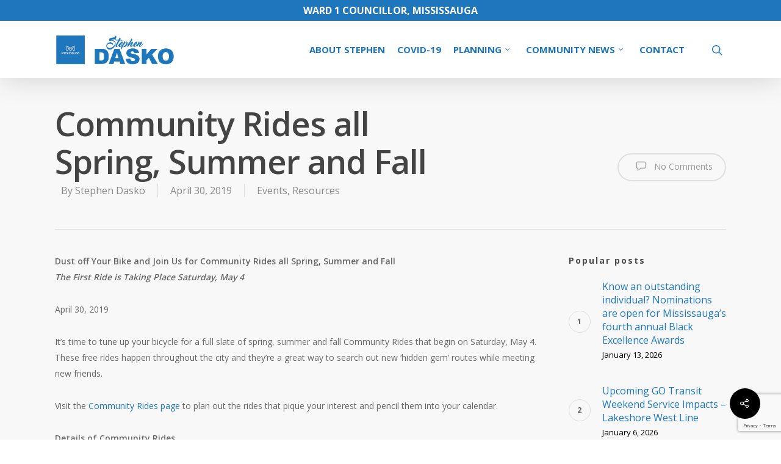

--- FILE ---
content_type: text/html; charset=utf-8
request_url: https://www.google.com/recaptcha/api2/anchor?ar=1&k=6LdlZ5oUAAAAANx076Ye5lIGDF-8Vh6qWlRR9Sce&co=aHR0cHM6Ly93d3cuc3RlcGhlbmRhc2tvLmNvbTo0NDM.&hl=en&v=N67nZn4AqZkNcbeMu4prBgzg&size=invisible&anchor-ms=20000&execute-ms=30000&cb=rzynmetqmny4
body_size: 48835
content:
<!DOCTYPE HTML><html dir="ltr" lang="en"><head><meta http-equiv="Content-Type" content="text/html; charset=UTF-8">
<meta http-equiv="X-UA-Compatible" content="IE=edge">
<title>reCAPTCHA</title>
<style type="text/css">
/* cyrillic-ext */
@font-face {
  font-family: 'Roboto';
  font-style: normal;
  font-weight: 400;
  font-stretch: 100%;
  src: url(//fonts.gstatic.com/s/roboto/v48/KFO7CnqEu92Fr1ME7kSn66aGLdTylUAMa3GUBHMdazTgWw.woff2) format('woff2');
  unicode-range: U+0460-052F, U+1C80-1C8A, U+20B4, U+2DE0-2DFF, U+A640-A69F, U+FE2E-FE2F;
}
/* cyrillic */
@font-face {
  font-family: 'Roboto';
  font-style: normal;
  font-weight: 400;
  font-stretch: 100%;
  src: url(//fonts.gstatic.com/s/roboto/v48/KFO7CnqEu92Fr1ME7kSn66aGLdTylUAMa3iUBHMdazTgWw.woff2) format('woff2');
  unicode-range: U+0301, U+0400-045F, U+0490-0491, U+04B0-04B1, U+2116;
}
/* greek-ext */
@font-face {
  font-family: 'Roboto';
  font-style: normal;
  font-weight: 400;
  font-stretch: 100%;
  src: url(//fonts.gstatic.com/s/roboto/v48/KFO7CnqEu92Fr1ME7kSn66aGLdTylUAMa3CUBHMdazTgWw.woff2) format('woff2');
  unicode-range: U+1F00-1FFF;
}
/* greek */
@font-face {
  font-family: 'Roboto';
  font-style: normal;
  font-weight: 400;
  font-stretch: 100%;
  src: url(//fonts.gstatic.com/s/roboto/v48/KFO7CnqEu92Fr1ME7kSn66aGLdTylUAMa3-UBHMdazTgWw.woff2) format('woff2');
  unicode-range: U+0370-0377, U+037A-037F, U+0384-038A, U+038C, U+038E-03A1, U+03A3-03FF;
}
/* math */
@font-face {
  font-family: 'Roboto';
  font-style: normal;
  font-weight: 400;
  font-stretch: 100%;
  src: url(//fonts.gstatic.com/s/roboto/v48/KFO7CnqEu92Fr1ME7kSn66aGLdTylUAMawCUBHMdazTgWw.woff2) format('woff2');
  unicode-range: U+0302-0303, U+0305, U+0307-0308, U+0310, U+0312, U+0315, U+031A, U+0326-0327, U+032C, U+032F-0330, U+0332-0333, U+0338, U+033A, U+0346, U+034D, U+0391-03A1, U+03A3-03A9, U+03B1-03C9, U+03D1, U+03D5-03D6, U+03F0-03F1, U+03F4-03F5, U+2016-2017, U+2034-2038, U+203C, U+2040, U+2043, U+2047, U+2050, U+2057, U+205F, U+2070-2071, U+2074-208E, U+2090-209C, U+20D0-20DC, U+20E1, U+20E5-20EF, U+2100-2112, U+2114-2115, U+2117-2121, U+2123-214F, U+2190, U+2192, U+2194-21AE, U+21B0-21E5, U+21F1-21F2, U+21F4-2211, U+2213-2214, U+2216-22FF, U+2308-230B, U+2310, U+2319, U+231C-2321, U+2336-237A, U+237C, U+2395, U+239B-23B7, U+23D0, U+23DC-23E1, U+2474-2475, U+25AF, U+25B3, U+25B7, U+25BD, U+25C1, U+25CA, U+25CC, U+25FB, U+266D-266F, U+27C0-27FF, U+2900-2AFF, U+2B0E-2B11, U+2B30-2B4C, U+2BFE, U+3030, U+FF5B, U+FF5D, U+1D400-1D7FF, U+1EE00-1EEFF;
}
/* symbols */
@font-face {
  font-family: 'Roboto';
  font-style: normal;
  font-weight: 400;
  font-stretch: 100%;
  src: url(//fonts.gstatic.com/s/roboto/v48/KFO7CnqEu92Fr1ME7kSn66aGLdTylUAMaxKUBHMdazTgWw.woff2) format('woff2');
  unicode-range: U+0001-000C, U+000E-001F, U+007F-009F, U+20DD-20E0, U+20E2-20E4, U+2150-218F, U+2190, U+2192, U+2194-2199, U+21AF, U+21E6-21F0, U+21F3, U+2218-2219, U+2299, U+22C4-22C6, U+2300-243F, U+2440-244A, U+2460-24FF, U+25A0-27BF, U+2800-28FF, U+2921-2922, U+2981, U+29BF, U+29EB, U+2B00-2BFF, U+4DC0-4DFF, U+FFF9-FFFB, U+10140-1018E, U+10190-1019C, U+101A0, U+101D0-101FD, U+102E0-102FB, U+10E60-10E7E, U+1D2C0-1D2D3, U+1D2E0-1D37F, U+1F000-1F0FF, U+1F100-1F1AD, U+1F1E6-1F1FF, U+1F30D-1F30F, U+1F315, U+1F31C, U+1F31E, U+1F320-1F32C, U+1F336, U+1F378, U+1F37D, U+1F382, U+1F393-1F39F, U+1F3A7-1F3A8, U+1F3AC-1F3AF, U+1F3C2, U+1F3C4-1F3C6, U+1F3CA-1F3CE, U+1F3D4-1F3E0, U+1F3ED, U+1F3F1-1F3F3, U+1F3F5-1F3F7, U+1F408, U+1F415, U+1F41F, U+1F426, U+1F43F, U+1F441-1F442, U+1F444, U+1F446-1F449, U+1F44C-1F44E, U+1F453, U+1F46A, U+1F47D, U+1F4A3, U+1F4B0, U+1F4B3, U+1F4B9, U+1F4BB, U+1F4BF, U+1F4C8-1F4CB, U+1F4D6, U+1F4DA, U+1F4DF, U+1F4E3-1F4E6, U+1F4EA-1F4ED, U+1F4F7, U+1F4F9-1F4FB, U+1F4FD-1F4FE, U+1F503, U+1F507-1F50B, U+1F50D, U+1F512-1F513, U+1F53E-1F54A, U+1F54F-1F5FA, U+1F610, U+1F650-1F67F, U+1F687, U+1F68D, U+1F691, U+1F694, U+1F698, U+1F6AD, U+1F6B2, U+1F6B9-1F6BA, U+1F6BC, U+1F6C6-1F6CF, U+1F6D3-1F6D7, U+1F6E0-1F6EA, U+1F6F0-1F6F3, U+1F6F7-1F6FC, U+1F700-1F7FF, U+1F800-1F80B, U+1F810-1F847, U+1F850-1F859, U+1F860-1F887, U+1F890-1F8AD, U+1F8B0-1F8BB, U+1F8C0-1F8C1, U+1F900-1F90B, U+1F93B, U+1F946, U+1F984, U+1F996, U+1F9E9, U+1FA00-1FA6F, U+1FA70-1FA7C, U+1FA80-1FA89, U+1FA8F-1FAC6, U+1FACE-1FADC, U+1FADF-1FAE9, U+1FAF0-1FAF8, U+1FB00-1FBFF;
}
/* vietnamese */
@font-face {
  font-family: 'Roboto';
  font-style: normal;
  font-weight: 400;
  font-stretch: 100%;
  src: url(//fonts.gstatic.com/s/roboto/v48/KFO7CnqEu92Fr1ME7kSn66aGLdTylUAMa3OUBHMdazTgWw.woff2) format('woff2');
  unicode-range: U+0102-0103, U+0110-0111, U+0128-0129, U+0168-0169, U+01A0-01A1, U+01AF-01B0, U+0300-0301, U+0303-0304, U+0308-0309, U+0323, U+0329, U+1EA0-1EF9, U+20AB;
}
/* latin-ext */
@font-face {
  font-family: 'Roboto';
  font-style: normal;
  font-weight: 400;
  font-stretch: 100%;
  src: url(//fonts.gstatic.com/s/roboto/v48/KFO7CnqEu92Fr1ME7kSn66aGLdTylUAMa3KUBHMdazTgWw.woff2) format('woff2');
  unicode-range: U+0100-02BA, U+02BD-02C5, U+02C7-02CC, U+02CE-02D7, U+02DD-02FF, U+0304, U+0308, U+0329, U+1D00-1DBF, U+1E00-1E9F, U+1EF2-1EFF, U+2020, U+20A0-20AB, U+20AD-20C0, U+2113, U+2C60-2C7F, U+A720-A7FF;
}
/* latin */
@font-face {
  font-family: 'Roboto';
  font-style: normal;
  font-weight: 400;
  font-stretch: 100%;
  src: url(//fonts.gstatic.com/s/roboto/v48/KFO7CnqEu92Fr1ME7kSn66aGLdTylUAMa3yUBHMdazQ.woff2) format('woff2');
  unicode-range: U+0000-00FF, U+0131, U+0152-0153, U+02BB-02BC, U+02C6, U+02DA, U+02DC, U+0304, U+0308, U+0329, U+2000-206F, U+20AC, U+2122, U+2191, U+2193, U+2212, U+2215, U+FEFF, U+FFFD;
}
/* cyrillic-ext */
@font-face {
  font-family: 'Roboto';
  font-style: normal;
  font-weight: 500;
  font-stretch: 100%;
  src: url(//fonts.gstatic.com/s/roboto/v48/KFO7CnqEu92Fr1ME7kSn66aGLdTylUAMa3GUBHMdazTgWw.woff2) format('woff2');
  unicode-range: U+0460-052F, U+1C80-1C8A, U+20B4, U+2DE0-2DFF, U+A640-A69F, U+FE2E-FE2F;
}
/* cyrillic */
@font-face {
  font-family: 'Roboto';
  font-style: normal;
  font-weight: 500;
  font-stretch: 100%;
  src: url(//fonts.gstatic.com/s/roboto/v48/KFO7CnqEu92Fr1ME7kSn66aGLdTylUAMa3iUBHMdazTgWw.woff2) format('woff2');
  unicode-range: U+0301, U+0400-045F, U+0490-0491, U+04B0-04B1, U+2116;
}
/* greek-ext */
@font-face {
  font-family: 'Roboto';
  font-style: normal;
  font-weight: 500;
  font-stretch: 100%;
  src: url(//fonts.gstatic.com/s/roboto/v48/KFO7CnqEu92Fr1ME7kSn66aGLdTylUAMa3CUBHMdazTgWw.woff2) format('woff2');
  unicode-range: U+1F00-1FFF;
}
/* greek */
@font-face {
  font-family: 'Roboto';
  font-style: normal;
  font-weight: 500;
  font-stretch: 100%;
  src: url(//fonts.gstatic.com/s/roboto/v48/KFO7CnqEu92Fr1ME7kSn66aGLdTylUAMa3-UBHMdazTgWw.woff2) format('woff2');
  unicode-range: U+0370-0377, U+037A-037F, U+0384-038A, U+038C, U+038E-03A1, U+03A3-03FF;
}
/* math */
@font-face {
  font-family: 'Roboto';
  font-style: normal;
  font-weight: 500;
  font-stretch: 100%;
  src: url(//fonts.gstatic.com/s/roboto/v48/KFO7CnqEu92Fr1ME7kSn66aGLdTylUAMawCUBHMdazTgWw.woff2) format('woff2');
  unicode-range: U+0302-0303, U+0305, U+0307-0308, U+0310, U+0312, U+0315, U+031A, U+0326-0327, U+032C, U+032F-0330, U+0332-0333, U+0338, U+033A, U+0346, U+034D, U+0391-03A1, U+03A3-03A9, U+03B1-03C9, U+03D1, U+03D5-03D6, U+03F0-03F1, U+03F4-03F5, U+2016-2017, U+2034-2038, U+203C, U+2040, U+2043, U+2047, U+2050, U+2057, U+205F, U+2070-2071, U+2074-208E, U+2090-209C, U+20D0-20DC, U+20E1, U+20E5-20EF, U+2100-2112, U+2114-2115, U+2117-2121, U+2123-214F, U+2190, U+2192, U+2194-21AE, U+21B0-21E5, U+21F1-21F2, U+21F4-2211, U+2213-2214, U+2216-22FF, U+2308-230B, U+2310, U+2319, U+231C-2321, U+2336-237A, U+237C, U+2395, U+239B-23B7, U+23D0, U+23DC-23E1, U+2474-2475, U+25AF, U+25B3, U+25B7, U+25BD, U+25C1, U+25CA, U+25CC, U+25FB, U+266D-266F, U+27C0-27FF, U+2900-2AFF, U+2B0E-2B11, U+2B30-2B4C, U+2BFE, U+3030, U+FF5B, U+FF5D, U+1D400-1D7FF, U+1EE00-1EEFF;
}
/* symbols */
@font-face {
  font-family: 'Roboto';
  font-style: normal;
  font-weight: 500;
  font-stretch: 100%;
  src: url(//fonts.gstatic.com/s/roboto/v48/KFO7CnqEu92Fr1ME7kSn66aGLdTylUAMaxKUBHMdazTgWw.woff2) format('woff2');
  unicode-range: U+0001-000C, U+000E-001F, U+007F-009F, U+20DD-20E0, U+20E2-20E4, U+2150-218F, U+2190, U+2192, U+2194-2199, U+21AF, U+21E6-21F0, U+21F3, U+2218-2219, U+2299, U+22C4-22C6, U+2300-243F, U+2440-244A, U+2460-24FF, U+25A0-27BF, U+2800-28FF, U+2921-2922, U+2981, U+29BF, U+29EB, U+2B00-2BFF, U+4DC0-4DFF, U+FFF9-FFFB, U+10140-1018E, U+10190-1019C, U+101A0, U+101D0-101FD, U+102E0-102FB, U+10E60-10E7E, U+1D2C0-1D2D3, U+1D2E0-1D37F, U+1F000-1F0FF, U+1F100-1F1AD, U+1F1E6-1F1FF, U+1F30D-1F30F, U+1F315, U+1F31C, U+1F31E, U+1F320-1F32C, U+1F336, U+1F378, U+1F37D, U+1F382, U+1F393-1F39F, U+1F3A7-1F3A8, U+1F3AC-1F3AF, U+1F3C2, U+1F3C4-1F3C6, U+1F3CA-1F3CE, U+1F3D4-1F3E0, U+1F3ED, U+1F3F1-1F3F3, U+1F3F5-1F3F7, U+1F408, U+1F415, U+1F41F, U+1F426, U+1F43F, U+1F441-1F442, U+1F444, U+1F446-1F449, U+1F44C-1F44E, U+1F453, U+1F46A, U+1F47D, U+1F4A3, U+1F4B0, U+1F4B3, U+1F4B9, U+1F4BB, U+1F4BF, U+1F4C8-1F4CB, U+1F4D6, U+1F4DA, U+1F4DF, U+1F4E3-1F4E6, U+1F4EA-1F4ED, U+1F4F7, U+1F4F9-1F4FB, U+1F4FD-1F4FE, U+1F503, U+1F507-1F50B, U+1F50D, U+1F512-1F513, U+1F53E-1F54A, U+1F54F-1F5FA, U+1F610, U+1F650-1F67F, U+1F687, U+1F68D, U+1F691, U+1F694, U+1F698, U+1F6AD, U+1F6B2, U+1F6B9-1F6BA, U+1F6BC, U+1F6C6-1F6CF, U+1F6D3-1F6D7, U+1F6E0-1F6EA, U+1F6F0-1F6F3, U+1F6F7-1F6FC, U+1F700-1F7FF, U+1F800-1F80B, U+1F810-1F847, U+1F850-1F859, U+1F860-1F887, U+1F890-1F8AD, U+1F8B0-1F8BB, U+1F8C0-1F8C1, U+1F900-1F90B, U+1F93B, U+1F946, U+1F984, U+1F996, U+1F9E9, U+1FA00-1FA6F, U+1FA70-1FA7C, U+1FA80-1FA89, U+1FA8F-1FAC6, U+1FACE-1FADC, U+1FADF-1FAE9, U+1FAF0-1FAF8, U+1FB00-1FBFF;
}
/* vietnamese */
@font-face {
  font-family: 'Roboto';
  font-style: normal;
  font-weight: 500;
  font-stretch: 100%;
  src: url(//fonts.gstatic.com/s/roboto/v48/KFO7CnqEu92Fr1ME7kSn66aGLdTylUAMa3OUBHMdazTgWw.woff2) format('woff2');
  unicode-range: U+0102-0103, U+0110-0111, U+0128-0129, U+0168-0169, U+01A0-01A1, U+01AF-01B0, U+0300-0301, U+0303-0304, U+0308-0309, U+0323, U+0329, U+1EA0-1EF9, U+20AB;
}
/* latin-ext */
@font-face {
  font-family: 'Roboto';
  font-style: normal;
  font-weight: 500;
  font-stretch: 100%;
  src: url(//fonts.gstatic.com/s/roboto/v48/KFO7CnqEu92Fr1ME7kSn66aGLdTylUAMa3KUBHMdazTgWw.woff2) format('woff2');
  unicode-range: U+0100-02BA, U+02BD-02C5, U+02C7-02CC, U+02CE-02D7, U+02DD-02FF, U+0304, U+0308, U+0329, U+1D00-1DBF, U+1E00-1E9F, U+1EF2-1EFF, U+2020, U+20A0-20AB, U+20AD-20C0, U+2113, U+2C60-2C7F, U+A720-A7FF;
}
/* latin */
@font-face {
  font-family: 'Roboto';
  font-style: normal;
  font-weight: 500;
  font-stretch: 100%;
  src: url(//fonts.gstatic.com/s/roboto/v48/KFO7CnqEu92Fr1ME7kSn66aGLdTylUAMa3yUBHMdazQ.woff2) format('woff2');
  unicode-range: U+0000-00FF, U+0131, U+0152-0153, U+02BB-02BC, U+02C6, U+02DA, U+02DC, U+0304, U+0308, U+0329, U+2000-206F, U+20AC, U+2122, U+2191, U+2193, U+2212, U+2215, U+FEFF, U+FFFD;
}
/* cyrillic-ext */
@font-face {
  font-family: 'Roboto';
  font-style: normal;
  font-weight: 900;
  font-stretch: 100%;
  src: url(//fonts.gstatic.com/s/roboto/v48/KFO7CnqEu92Fr1ME7kSn66aGLdTylUAMa3GUBHMdazTgWw.woff2) format('woff2');
  unicode-range: U+0460-052F, U+1C80-1C8A, U+20B4, U+2DE0-2DFF, U+A640-A69F, U+FE2E-FE2F;
}
/* cyrillic */
@font-face {
  font-family: 'Roboto';
  font-style: normal;
  font-weight: 900;
  font-stretch: 100%;
  src: url(//fonts.gstatic.com/s/roboto/v48/KFO7CnqEu92Fr1ME7kSn66aGLdTylUAMa3iUBHMdazTgWw.woff2) format('woff2');
  unicode-range: U+0301, U+0400-045F, U+0490-0491, U+04B0-04B1, U+2116;
}
/* greek-ext */
@font-face {
  font-family: 'Roboto';
  font-style: normal;
  font-weight: 900;
  font-stretch: 100%;
  src: url(//fonts.gstatic.com/s/roboto/v48/KFO7CnqEu92Fr1ME7kSn66aGLdTylUAMa3CUBHMdazTgWw.woff2) format('woff2');
  unicode-range: U+1F00-1FFF;
}
/* greek */
@font-face {
  font-family: 'Roboto';
  font-style: normal;
  font-weight: 900;
  font-stretch: 100%;
  src: url(//fonts.gstatic.com/s/roboto/v48/KFO7CnqEu92Fr1ME7kSn66aGLdTylUAMa3-UBHMdazTgWw.woff2) format('woff2');
  unicode-range: U+0370-0377, U+037A-037F, U+0384-038A, U+038C, U+038E-03A1, U+03A3-03FF;
}
/* math */
@font-face {
  font-family: 'Roboto';
  font-style: normal;
  font-weight: 900;
  font-stretch: 100%;
  src: url(//fonts.gstatic.com/s/roboto/v48/KFO7CnqEu92Fr1ME7kSn66aGLdTylUAMawCUBHMdazTgWw.woff2) format('woff2');
  unicode-range: U+0302-0303, U+0305, U+0307-0308, U+0310, U+0312, U+0315, U+031A, U+0326-0327, U+032C, U+032F-0330, U+0332-0333, U+0338, U+033A, U+0346, U+034D, U+0391-03A1, U+03A3-03A9, U+03B1-03C9, U+03D1, U+03D5-03D6, U+03F0-03F1, U+03F4-03F5, U+2016-2017, U+2034-2038, U+203C, U+2040, U+2043, U+2047, U+2050, U+2057, U+205F, U+2070-2071, U+2074-208E, U+2090-209C, U+20D0-20DC, U+20E1, U+20E5-20EF, U+2100-2112, U+2114-2115, U+2117-2121, U+2123-214F, U+2190, U+2192, U+2194-21AE, U+21B0-21E5, U+21F1-21F2, U+21F4-2211, U+2213-2214, U+2216-22FF, U+2308-230B, U+2310, U+2319, U+231C-2321, U+2336-237A, U+237C, U+2395, U+239B-23B7, U+23D0, U+23DC-23E1, U+2474-2475, U+25AF, U+25B3, U+25B7, U+25BD, U+25C1, U+25CA, U+25CC, U+25FB, U+266D-266F, U+27C0-27FF, U+2900-2AFF, U+2B0E-2B11, U+2B30-2B4C, U+2BFE, U+3030, U+FF5B, U+FF5D, U+1D400-1D7FF, U+1EE00-1EEFF;
}
/* symbols */
@font-face {
  font-family: 'Roboto';
  font-style: normal;
  font-weight: 900;
  font-stretch: 100%;
  src: url(//fonts.gstatic.com/s/roboto/v48/KFO7CnqEu92Fr1ME7kSn66aGLdTylUAMaxKUBHMdazTgWw.woff2) format('woff2');
  unicode-range: U+0001-000C, U+000E-001F, U+007F-009F, U+20DD-20E0, U+20E2-20E4, U+2150-218F, U+2190, U+2192, U+2194-2199, U+21AF, U+21E6-21F0, U+21F3, U+2218-2219, U+2299, U+22C4-22C6, U+2300-243F, U+2440-244A, U+2460-24FF, U+25A0-27BF, U+2800-28FF, U+2921-2922, U+2981, U+29BF, U+29EB, U+2B00-2BFF, U+4DC0-4DFF, U+FFF9-FFFB, U+10140-1018E, U+10190-1019C, U+101A0, U+101D0-101FD, U+102E0-102FB, U+10E60-10E7E, U+1D2C0-1D2D3, U+1D2E0-1D37F, U+1F000-1F0FF, U+1F100-1F1AD, U+1F1E6-1F1FF, U+1F30D-1F30F, U+1F315, U+1F31C, U+1F31E, U+1F320-1F32C, U+1F336, U+1F378, U+1F37D, U+1F382, U+1F393-1F39F, U+1F3A7-1F3A8, U+1F3AC-1F3AF, U+1F3C2, U+1F3C4-1F3C6, U+1F3CA-1F3CE, U+1F3D4-1F3E0, U+1F3ED, U+1F3F1-1F3F3, U+1F3F5-1F3F7, U+1F408, U+1F415, U+1F41F, U+1F426, U+1F43F, U+1F441-1F442, U+1F444, U+1F446-1F449, U+1F44C-1F44E, U+1F453, U+1F46A, U+1F47D, U+1F4A3, U+1F4B0, U+1F4B3, U+1F4B9, U+1F4BB, U+1F4BF, U+1F4C8-1F4CB, U+1F4D6, U+1F4DA, U+1F4DF, U+1F4E3-1F4E6, U+1F4EA-1F4ED, U+1F4F7, U+1F4F9-1F4FB, U+1F4FD-1F4FE, U+1F503, U+1F507-1F50B, U+1F50D, U+1F512-1F513, U+1F53E-1F54A, U+1F54F-1F5FA, U+1F610, U+1F650-1F67F, U+1F687, U+1F68D, U+1F691, U+1F694, U+1F698, U+1F6AD, U+1F6B2, U+1F6B9-1F6BA, U+1F6BC, U+1F6C6-1F6CF, U+1F6D3-1F6D7, U+1F6E0-1F6EA, U+1F6F0-1F6F3, U+1F6F7-1F6FC, U+1F700-1F7FF, U+1F800-1F80B, U+1F810-1F847, U+1F850-1F859, U+1F860-1F887, U+1F890-1F8AD, U+1F8B0-1F8BB, U+1F8C0-1F8C1, U+1F900-1F90B, U+1F93B, U+1F946, U+1F984, U+1F996, U+1F9E9, U+1FA00-1FA6F, U+1FA70-1FA7C, U+1FA80-1FA89, U+1FA8F-1FAC6, U+1FACE-1FADC, U+1FADF-1FAE9, U+1FAF0-1FAF8, U+1FB00-1FBFF;
}
/* vietnamese */
@font-face {
  font-family: 'Roboto';
  font-style: normal;
  font-weight: 900;
  font-stretch: 100%;
  src: url(//fonts.gstatic.com/s/roboto/v48/KFO7CnqEu92Fr1ME7kSn66aGLdTylUAMa3OUBHMdazTgWw.woff2) format('woff2');
  unicode-range: U+0102-0103, U+0110-0111, U+0128-0129, U+0168-0169, U+01A0-01A1, U+01AF-01B0, U+0300-0301, U+0303-0304, U+0308-0309, U+0323, U+0329, U+1EA0-1EF9, U+20AB;
}
/* latin-ext */
@font-face {
  font-family: 'Roboto';
  font-style: normal;
  font-weight: 900;
  font-stretch: 100%;
  src: url(//fonts.gstatic.com/s/roboto/v48/KFO7CnqEu92Fr1ME7kSn66aGLdTylUAMa3KUBHMdazTgWw.woff2) format('woff2');
  unicode-range: U+0100-02BA, U+02BD-02C5, U+02C7-02CC, U+02CE-02D7, U+02DD-02FF, U+0304, U+0308, U+0329, U+1D00-1DBF, U+1E00-1E9F, U+1EF2-1EFF, U+2020, U+20A0-20AB, U+20AD-20C0, U+2113, U+2C60-2C7F, U+A720-A7FF;
}
/* latin */
@font-face {
  font-family: 'Roboto';
  font-style: normal;
  font-weight: 900;
  font-stretch: 100%;
  src: url(//fonts.gstatic.com/s/roboto/v48/KFO7CnqEu92Fr1ME7kSn66aGLdTylUAMa3yUBHMdazQ.woff2) format('woff2');
  unicode-range: U+0000-00FF, U+0131, U+0152-0153, U+02BB-02BC, U+02C6, U+02DA, U+02DC, U+0304, U+0308, U+0329, U+2000-206F, U+20AC, U+2122, U+2191, U+2193, U+2212, U+2215, U+FEFF, U+FFFD;
}

</style>
<link rel="stylesheet" type="text/css" href="https://www.gstatic.com/recaptcha/releases/N67nZn4AqZkNcbeMu4prBgzg/styles__ltr.css">
<script nonce="KVqNS0my1ivQo_nNcfVX3Q" type="text/javascript">window['__recaptcha_api'] = 'https://www.google.com/recaptcha/api2/';</script>
<script type="text/javascript" src="https://www.gstatic.com/recaptcha/releases/N67nZn4AqZkNcbeMu4prBgzg/recaptcha__en.js" nonce="KVqNS0my1ivQo_nNcfVX3Q">
      
    </script></head>
<body><div id="rc-anchor-alert" class="rc-anchor-alert"></div>
<input type="hidden" id="recaptcha-token" value="[base64]">
<script type="text/javascript" nonce="KVqNS0my1ivQo_nNcfVX3Q">
      recaptcha.anchor.Main.init("[\x22ainput\x22,[\x22bgdata\x22,\x22\x22,\[base64]/[base64]/[base64]/bmV3IHJbeF0oY1swXSk6RT09Mj9uZXcgclt4XShjWzBdLGNbMV0pOkU9PTM/bmV3IHJbeF0oY1swXSxjWzFdLGNbMl0pOkU9PTQ/[base64]/[base64]/[base64]/[base64]/[base64]/[base64]/[base64]/[base64]\x22,\[base64]\\u003d\x22,\[base64]/wqcbw6fDgMKBWArDrg7Cpz7Cj8ODQMO/TcK9CsOYZ8OnOsKaOjhXXAHCvcKJD8OQwpcPLhIUE8OxwqhgGcO1NcOgKsKlwpvDgMOkwo8gVsOaDyrClAbDpkHClUrCvEdPwo8SSVE6TMKqwpXDqWfDlhYzw5fCpH7DqMOye8Kowodpwo/Dn8KfwqodwoLCvsKiw5xVw5Z2wobDnMO0w5/CkzfDowrCi8OBSSTCnMKLIMOwwqHCmWzDkcKIw7F5b8Ksw58tE8OJeMKPwpYYFsKkw7PDm8OUWijCuFbDv0Y8wowOS1tvEQTDuUHCl8OoCxBfw5Ecwqlfw6vDq8Kyw60aCMK4w6RpwrQlwp3CoR/Dh1nCrMK4w4jDi0/CjsOgwqrCuyPCq8OHV8K2PirChTrCs1nDtMOCF0pbwpvDlMOkw7ZMWzdewoPDlmnDgMKJdgDCpMOWw6TCqMKEwrvCosKfwqsYwoHCiFvClhDCo0DDvcKADArDgsKrPsOuQMOOBUllw6HCk13DkAAPw5zCgsOAwotPPcKvMTB/IMKYw4U+wrXCiMOJEsKCbwp1wpvDn33Dvl42NDfDr8OWwo5vw5Rowq/CjFTCjcO5b8OrwqA4OMOdEsK0w7DDsX8jNMOWXVzCqgPDuy86YcOsw7bDvFAsaMKQwoZ0NsOSTizCoMKOM8KDUMOqHSbCvsO3MsOyBXM2ZnTDksKdC8KGwp1/[base64]/DtsOUwp1TBMKzwpEbA8Kwbgdhw57Cs8OtwrzDlBA3cW90Q8KRwqjDuDZ5w70HXcOIwrVwTMKSw43DoWh1wpcDwqJ3wro+wp/ComvCkMK0MAXCu0/[base64]/DisKfX8Krw5fDhCV4w5tLKyMJw7PDuMKmw5fDosKra2DDjF3Cv8KqSjkSE1HDh8KsEsOGShBxOywIPFXDg8O5R1AOCnpYwoTDhCbDosKuw5Jpw4jCh2oCwrgrwohXd1bCtcOZU8Ovw7/Dh8K0QcOWZ8OcLjlNFxZIIxhswrbCnUbCtwYsZAXDucO+CXfDhcKxVHfCoioKc8KhUCPDvMKPwoHDn3sOacKENMOAw4cjwp/CmMO0ViESwpPClcOXwoYeQA7ClcKBw75owpDDmsOUfcOIeBJtwovCpcO5w65mw4bCt2/DuU8hf8K0w7ZlBFskHcKoXcOTwo/[base64]/Ch8Kxw7/[base64]/[base64]/Cu8KVwp1FU07CjTLDuVbCoQjDgcK8wo8Mwp3DlX1TNsKWVQTDti17PRTCkyzCpsK2w4XClsORw4DDsTfCkEE8QcO6wqrCo8OtfsK8w5tBwo/CocK1woVTwosyw5BTNsOdw6FNMMO3woIOw7xgWsO0w595w57Dvm1zwrvDusKRS33CnABAGEHCrsOieMO7w7/Cn8O+wowfH3nDmsO8w6XCm8O/YsKAFwfChntYwrxfw5LCscOMwpzClMKlBsKiw6xSw6M8wqLDvMONVmlCR2l1w5Fqw5cLwqrDusOfw63DiCjDmELDlcK7GAfCmsKuRMKRdcKYHMKrZDjDpsOHwow8wr/[base64]/CpsKywq9jwoLDmcK+RcKSw77DpHrCsTkTKMOiMAPDuVXDjkc6UHvDp8OMw7RTwpxxU8O0UAvCq8O+w57DkMOET1vDtcO1woBBwrZQGkEuP8OgeipJw7LCvsOjbDkuWFJwL8K+E8O+PiXCihBsU8KwAMK4TmFrwr/DpMKPK8KCw6JORELDuUklZWLDhMOqw6fDhgnCmAbDmn/[base64]/Co8KJGF0Rw7rDtADDlmTCq8OYFsOLJTBXw73DgSHDohLDty18w49UNsOUwpvChR8EwolJwo81Y8OLwpkjMSTDoQfDucKTwrx6DMK/w6dCwrJmwoknw5lwwqYqw6fCt8KKF3vCtn11w5ARwrvDrXXDk1Rww5Newq53w5MfwpvDhwUiZcOyecOOw6bCqcOGw4BPwoXDg8OHwqPDvlUpwppow4/[base64]/DiAlVwoTDlcK3w6XClsK6XsO7wr3ChUTCpRDCj3Jhw7XDn3XClcK6LHhGYsOPw5DDhAxwJBPDscO4FsK+wofCiHfDm8ORJcKHMkB2FsOqX8O4P3UMTcKPHMK2w4/Dm8Knw5DDold2wrt7wrzDisKXLsOMd8KMFMKdEcOeWcOowq7Dn1jDkTLDiGo9IcKcw6HDgMOdwrzDhcKgIMOcwpPDo2gaKzHDh33DhhMXNcKPw5nCqBzDqn00FcOowqA/woxmQwfCpVYwVcODwqjCrcObw6tZXsK0AcKAw5J0wpQgwrPDisKHwpMcRFPCvsKjwrYrwpMaEMOjUcKXw6rDiB4IRsOGIcKMw7zDlcOcTjpDw47DhQTDuCjCkT5SGlUBGjPDqcOPMRkjwovCkkPCpSLClMKzwoPDscKETC3CtCnDgTlyCG/DunnCtAfDv8OzSDTCpsKaw5rDgSNFw5dvwrHCqSrClMORBMOCwojCocOvw6fCjFY8wrvDmCtIw7bCkMO5wpvCnE5MwrzCsnHCv8OpFMKlwp7CpUwawr1zWWfCl8KgwpYCwrd5aGp4wrHDmUR6wo51worDsQEiPA5ow5s3wr/Cq1dMw5x8w6/[base64]/DsHzDukjCvcOJw7pVKMKQYH5zeMKGWcKSQRFDBCzCtQHDkMODw4TCiiR+wqIWaiMcw5g+w61Nw6TCmD/CjF8fw7U4b1fCocKsw4HCmsOcNm1VecKMB3k/wqIyZcKWVcOZIsKmwq5dw4jDlMKfw7daw7hTasKbw4jCnFHDtBhAw5HCg8Okf8KVwpxyS33CsR3Dt8KzMMO0OMKVGi3CkUwxPsKJw4PCgMK3wrVfw4LDpcKdNMKNYVZZG8O9JSJMGU7Ck8K5wocPwrbDnCrDj8KuQcK5w6cCTMKfw5jCrsK/GxnDtHLDsMKnZcOtwpLCjgfCiAQwLMO2FMKUwp/Dkx7DlMOHwqbCpcKHwqsvBDTCusOAAysKdMKnwr8xw5AmwrHClX1qwp55wr/CjxYbe18DXFXDncOcIMKQJwQ3w481XMOxwr55bMO1wr1qw53Dp2ZfY8KMKmJwYsOCa1nCkH7CgMOqaw/DhDk7wp5RdhgAw5DDrCXCqVJyP20Ew5fDtxZEwq9awrBgw6pEC8Kiw4XDgXbDtsO2w73Dr8Opw4JgM8OGw6cCw5s/wocQfMOeEMOhw6PDk8KQw7LDhGfDvMOMw5PDvsKZw7JfeW4hwrXCmGrDusKCfEldVMOvCStNw7/DmsOYw6HDkxNWw4dlwoFyw4HCu8KmWXNyw5rDrcO9BMOFw4EEex3Co8OcSSRGwrUhRsK9wozCmGTCqhHDhsO2IX3CtsO3wrfDu8O9bjbCksOPw6wfax/Cj8Kuwo0NwpzCoHkgEiLDgXHCtsOdRFnCgsOADQJJY8OEcMKcesO+w5Ydw7LCnWtsDMKkQMO5EcOcQsOFVynDt03CqGrCgsKVIMOQFsOzw5h/acKAV8OWwrNlwqB8HnI/McOYax7CusKiwrbDhsK1w6bCtsOJZMKbccOmLcOfGcOxwqFfwoDCtiTCvkMoXyjCqMKuchzDhAILBT/DkHRYwoM0MMO8VlLCiXc5w7sHw7HCsj3DqcOJw45Uw4wTw7UFYhTDscOPwoJFQmtcwpvCnA/[base64]/DlsKHwrgvw49NHTLCs3wpw6LCm04Qwo9ow4jCojTCusKrZDwgwrY5woduRsOPw7Jqw7fDvMO8BjttaVgHG3ciF2/DgcO3KCJbw4XDvcKIw5DDhcOTwotuw6rDm8Kyw7XChcOOUWt/w5l4I8Ouw5LDkT3DscO5w6gmw5xnB8KBNsKYdmXDnsKHwoHDnBE0dy8dw40qd8Opw7/Cp8KncWdjw5AUI8OZUFrDoMKBwr9OH8OlU0TDjMKRJ8K/EFNnYcKtF2k7JBYVwqTDpMOfOsOvw4wHfQrCgzrDh8KXEV08wqUQX8OfCQbDpMKWeTtYw67DvcKvOR1KacOowpd0LgRaJcK2ZADCq1/CihdnW0TDkxYjw4VDwro6KUARWk3Dr8OnwqhHccOtJwFqNcKiZFFOwqMNwrrDs2lfBzbDjh/DicK+PMK0wr/CtXlrR8OzwoxNLcKIAiXDnUVLYzQidAfCpcOWw5vDoMKnwqLDgsOQCsKGcRcow5DCjkNzwr0IGsKxe3vCr8KmwrHCvsKBw5XDlMOQccKmL8OmwpvCghfCpMOFw5BCTxczwozCnsKRUcO3E8K8JcKawrsRE0oabAxkZlzDoCHCmUzDo8Kjwo/CkXXDssO5RcKHV8OVMxAnwrAUEnMAwogMwp/CpsOUwrZTQXrDk8OHw47DjxnDh8OVw7lJQMKiw5h1WMO6Oh3Cu1YZwohVUB/Di3vCjlnCuMKoYcOYLmzDvMK8woLDsmMFw57CqcODw4XCoMO9ZMOwPmlISMK9w6ZcWjDCgVDDjAHDjcOoVFsowpgVShdNAMKVwpPDocOaU2LCqXAFSCohKkHDlg8DNh3Cq3PDviIkGnvCvsKBw7/DksKfw4TCgEFLwrPClcKewoZtQcOwZsObwpchw6BqwpTCssOKwqFTLXZEasK4Vg05w6Z/wrxoYydUSRvCtXLClcKxwphyGiIRwoPCiMKYw4Qmw6LCgsODwopFHsOIRibDrQsecj3DrVjDh8OMwqYkwpNUHAllwq/CkR06VlZfUcOEw4XDgUzDq8OPA8OiLhh0YSfCrW7ClcOHw7nCqT3Ct8KxPMOqw58Lw6PDnMO6w5lyM8OzP8OMw6vCnitBSTvCkz3CrF/[base64]/DkSwoCHzDojlNSVPDoVIhw4EhaMOjwq5GacKCwrYbwrAYNcKpA8KNw5XCo8KJwpgvemrDqH3Cs24veVg4w4wywo3CqMKHw5A1ZcOOw6PCnADCjRHDgEHDmcKVw516w7DDqsOka8KFS8KQwrAdwowWGjTDrMOxwpvCmMKrBD/Dl8O8wrTDrWkow6EDwqkbw55VU09Jw4PCmMKQVDhCw6BYdzh8fcKJT8KuwpJLfW3DjsK/Y2bCvDsaB8Obf0/CucOeWcOsXT5gW0/DssK3Hl9Kw6/[base64]/DuMO2FBcOw6ZgLMO3ADXDnsKDR1XDp0hiScK1N8K5b8Ojw6Few4YHw6ZHw7lnOFAcVRvDqn0KwrvCtMO5IQTDtyrDtMO2wqpqwqPDtF/DnMO3M8K6LC0CP8ONV8KFFCLDu0LDhU5yScKrw5DDtsKuwr/Dpw/DuMO7w7PDuGTCvR0Jw5R1w6ELwo1kw7TCp8KMw5LDksKNwr0sQCcqDyPCp8OkwrRWCcKbfjgCw5xmwqTDpMKXwq1Bw7dWwrnDlcOdw5TChsKMw5M5KXnDnmTCjhw4w7oNw4JIw6jDihsHwo1RFMKSDMOiw7/ClE5iA8O5FMOgw4VQw4x/wqcJw4TDuwAbwr1HbQpJAcK3VMO6wrvCtGYydsOoAEVuJ1x/GT0Rw4DCoMOsw5JUw4sWQj80GsKyw6VywqwJwqTCmVpAw4jClD4ow7vCi2sABTJrby5xPyFYw5drdcKuT8KzABvDo0XDg8Knw7ISfD3DsWxewpvCmMKmwqPDs8Kww7/DtsO2w7Udwq3CvDbCmsKzZ8OGwodIw5Fcw6d1WsOaTnzCoRJowp/DtsONY2bCjydqwoUWScOZw6zDm03CsMKKVwTDp8KJXnbDmsKrHgDCgBvDiVM8KcKmw7I8w6PDoBLCscKpwoTDt8KZd8Otw7Fvwo3DiMOuwp9Uw57ClMKsZMOew6sDB8ODfxklw5zCm8Ktw7wbEXXDr0/CqSgeZSFaw7zCtsOiwoTCksKPVcKOwoTDpUAgBsKbwrdqwpvCh8K6PDPCmcKEw6vCjzcLwrTCnGV0w5wiK8O+wr18WsOAS8K3M8ORJsOBw7zDhR/CkMOfUWswDV3DsMOhesKBCSUgbBkqw6YKwq8rWsOpw5swR0Rhe8O0Z8OTw6/DggzCksKXwpHCrAfDtxnCucKORsOew4ZWVMKsdMKYShLDoMOgwpDDq2Nwwr/DoMK4XnjDm8Kcwo/[base64]/UMOtBVfDi8OeXsK5KcO/w7o/w7Vpw7U/YGfCuH3ChS3CtMOTDl1tCgzCnlAAwrINWwLCnsKbYTsWKsKUw4wyw7PCsknDqcOaw60qw6LCk8ODwrJFUsO8wow4wrfDssK0c2TCqxjDqMO2wps/XBrCvcODOx7DlcOiT8KZaShJbsO8wp/DsMK3EkzDpcOEwrEAG0LDoMOBcCXDtsKdVgjDosKnwrg2wrrDgnzCjiFiw5k/U8OQwq9Zw65CLMO6OWYJYjMQQcOWVEIFbMOyw60HUSPDuh3CoC0vUzJYw4nCkMKgQcK9w5t9E8KbwrV1VxLCixXCjS5Yw6t0w6PCiQ/CpsKkw6DDn1/Cm0rCrAUUIcOpecKOwokjV2jDncKxdsKkwr7CkVUAw5zDlcK7UQphwpYLU8Kpwo5xw7jCpz3Dm1jCnELDpRtiw5lRJkrCi3bDsMOpw5pORm/DmMK2dkUywq/Dl8KZw7jDhhVMT8KpwqROw5gWBcOUbsO/VMK0w5gxCsODJsKCVsO9wqbCoMKTXwkiWDBVAiNlwp9IwrfDnMKiS8KKUE/DpMKTYkwAUsKCD8Oow4HCtsOHex9ywr/DqgHDn03CqcOhwoTDripgw6wFBWXCnEbDqcK0wr1fDDEoYDfCml/[base64]/ChcOrw6jCkwtwacOkwqwGVcKSch7ChkjCpcKkwqdhwoLCtlrCp8KJamoDw4XDqsONTcOqNsOLwrLDlHXCt0I3cx/CocKtwpjDkMK3Bk7DpMK4wo3Cg2EHZFLCscOnRsKlKXDDq8O4KcOjEXPDpcOtA8KpYS3DicKPNsOdwrYMw7xewp7Ci8OqHsK2w784w5pIXhLCs8O9QMOewrPCqMO+wqx5wonCpcK6ZAA5wq7Dn8K+wq9sw5bCvsKLw6EbwqbCm1HDkFxMGTdcw7kYwpzCh1/CgTvDmk53cmsceMKZQcOZwrTDlxTDtSDCqMOeU2c/TcKnVAI/w6gzBGxWwq1mwq/CicKLwrbDnsODc3cUw5/CqMOHw5VLMcK6JlXCiMOWw5Y5wrR8RjXCgsKlfBoFdzTDvmvCi1wGw5YVw5obOcOXwqBxfcONw7c8W8Ozw7E+eX4jMQ5cwozCvwINb3vChGEMXsKkUQkCJV5PUTZ5NMOLw6LCv8Kiw4Fzw6QYS8KdPMKSwodBwqPDicOKCAV/[base64]/ClMOXwoDClg0ubANswpnDr0tywoIEKcK5ccOwfRF0w57DpsONSD9LXx/Cu8O0VBHClsOucTFOVR0ww7N1AXfDj8KpSsKiwq9nwqbDt8KDRXrCpF17dy5wE8Krw6TDoXTCm8Onw7kUcGNVwphGIMKTV8O/wpRScVMWMcKawqo6PFh/OC/DthzDvsKLIMOPw4dbw5tmSMKuw7o/LsOXwqgrGRTCjMKhAcOXw5PDv8KfwonCiG7CqcOPw4l3H8OEe8OTYF7CgjTCgsK+NE/Dj8KMCMKaGUDDscOnIAUXw5zDlsKdCsORI2TCmh3DlMOwwrrCh15CImkJwo8uwp87w5zCkVDDjMKAwpHDoEcKEUVMwpkYClQaZhbDg8O3LsKEZGlPMmXCkcKFFgTDu8KJVWjDnMOyH8OkwpMjwrYmejXCpsORwqbCkMOXwrrDucK/w4zDgMOGwobCm8OSaMOtbQrCkXPClMOVGsOtwrMNUTpPF3TDqQEgfWjCjDR/w6Q7bQh0LMKGwr3Dq8O+wqjDu27Dg1TCuVZAasOwfsKMwqdTGWLCig5+w4ZuwqfCqzd0woXCgS7DjGcGRjbDjA7Dnyd+woUES8KIHsK9C37DpMOGwr/CnMOawrjCksOhC8K2OcOSwqlBw47DoMODwqtAwpzDtMKnVXPCkTJsw5LDgSDDqXXCvMKRwqE8woDCinfCiCdnKsOgw5vCs8O8OwbCu8O3wrVNw5bCpRvCqcOqcsK3woTDqsK/[base64]/wr/CtMOJw5DCvsOAwrwCIj3DhA4Ew5pUesOBwoPCnFPDjcKkw4Qjw47Cl8O3QRLCoMKRw4PDjEsAKkDCpMOiwph5ImkZSsKPwpPCusOPS2Yrw6HCoMO/[base64]/DuMKzw7h6FyLDm2o0woMfw5XDtQFOWsKSRW5lwpNQYsO0w440w6nCk1cHw7HDh8OYGjHDtkHDkm53wqgfD8KCw5g7wqfCucO/w6DCuCBbS8KNUMK0G3PCnQPDkMKgwo5cScOWw4cwd8Oew7UAwoB8JMOUKVTDlw/CksKiPzQTw7JpRiXCmgY1wrvCk8OOHsK8acOaG8KpwpLCusO2wplgw7t/dwHDkEpBTGBuw7ZhUsKQwp4IwqvDqwAZJ8O2MQ5pZcOyw53DhRtMwrVrIUTDrC/Cuh/Crm3Co8KCd8K/[base64]/CisKfwpBQDGh3wq/[base64]/wox5RhN/wpkxGGrDiQ3CjGdHw4DDhk/[base64]/DkhfCsDFWw4xZwpPDmMOEw7bClzgBwqbDkk7CgsKGw7Qaw5HCu0nChgN0ckomKgzCpcKFwopdw6PDtjPDvMKGwqoAw5TDssKxNcKFbcOXPTvCkwIyw67DqcOTwqfDhsO6OsOKKC8xwoJRO1rDo8ODwrA/w4LDp1HDnmPCicKTUsO9w5lFw7BbQFLChnLDhhVvUBrCuHPDh8OBETTClwUgw5DCocKWwqbCtWp6wr93JWfCugFgw7jDjMOPPMOWYh4wAF/ClybCtsOHwq7Dj8Oqw43Dg8OSwotiw7jCvcO7byczwpZDwpnCgGjDsMOOw6NQZcOhw4kYE8KIw4h2w7YrDQLDgcKuBMK3UcO/[base64]/[base64]/Dt8O3N1JnDMKga8KbAi4KRcOwC8OQe8KJK8KeLS0cGmsKX8ONXgFIbAXDvElJwp1ZVllkacOpZUHChUxRw5hGw6VTUEtuw4zCvMOxYHJQwppUw4lBw4vDun3DjVXDt8KPZB3DhH7Cq8OTfMKqw6ZXI8O3AzPCh8ODw6HDnBjDv2vDuDkywrzCkBjCtcOVTsKIS2J+Qm/CrMKrw7l9w55KwoxRwo3DssO0dMK8f8OdwponJFNVXcOLFXkPwq0LBxAHwp0ywpVrUloBBAQVwpXDvT3DjVDDpcOYwpQQw7HChFrDqsOMUnfDmUdXwqDCjjB+Rx3DuwINw4TDlEYgwqvCmMOww4bDtR7DvG/[base64]/[base64]/DgSVnw6cBw5JFK8Oww4NbMMKdcsOWwpFFDcKfHW/CtyrCl8KYw54ZCcO6wqTDp0DDu8K5XcKiJcOFwoo8Eht9wphtwrzCh8O9wpN0w4ZfGksEDzzCrcKLbMKvw6nCmcKYw6BbwoslBMKzO1bCpcKnw6PCjcOdwqI1P8KeCS/Cg8KBwqHDi05lF8KYJAnDlljCuMKvPWUGwoVIH8O0w4rCnXV9UnZnw4jDjVfDlcKpwojCsmLCn8Kadx/DkyIGw75aw63DiGPDq8OewqDCgcKcdWA8DMOjD1cbw6TDjsOJewkow6QswpLCrcK3Zl9oOMOLwr8KfsKPOC9xw4LDiMOgwq9sU8K9U8K0wooMw5kTSMO9w4MWw6fClsOjMEbClsKFw6t8w4pDw67CpsKYCGdLA8O/KMKFNlHDjynDlsKKwqorwqlDwrbCj2wCRHfCo8KAwr/DusO6w4fDsCIUOFkdw6wlw6zDoGZpNVXCl1XDhcOBw6zDljjCuMO4KTzDj8O+TTHClMOJwpZWaMKNw4bCklXDn8KlDsKSdsOxwqHDjm/CtcKBWsKXw5zDpwp3w6BwdsO8wrvDkVg8w4c/w7vChmLCqn9Xw4DCgDTDhwQcTcK2OinDun0iBMOaTlMVW8OdTcKtFSzCsSrClMOtA2Nww492wocEB8K6w6HCh8KDaFvDk8ONw4gswqwzwqpUBgzCo8O9w71Ewp/DkA3CnxHCh8OtFcKgRwFIfzYOw6zDlz9swp/DjMKHw5nDsmFIdHrDosOYFMKrwr9BXUQcTMK6FsKTACF5DHbDvMOibF9iw5NrwpsqPMKzw6jCqcK9H8Opw5dSZMOvworCmE7CrDhgPW92KMOTw4YPw4BZNlJUw5/DulXCtsOeEcOeVRPDjMK/w40iw4oIdsOiBF7Drl7CnMOswo5+RMKKP1svw5vCosOaw6daw7zDi8K/VMOhMCNTwoZLLXZ1wrxYwpbCtVzDuwPCnsKwwqfDmcOeWGrDn8KAeGdJw6rCihcKwq4RXTFmw6rDssOWwq7DvcK3Y8K4wprDlsO4QsODU8O1OMKOwq1/UMO9PMOMP8O4QDzClmrCrDXCm8O4ZETCvsKZRgzDhcO3O8OQUMKeS8OSwqTDrg3DuMOEwrkcPcKKVMOlRF0EXMK7w7rCssKVwqNEw5jDimTCkMOlI3TDlMKcXgB7wrbDjcKuwpw2wqLCgj7CosOYw4tWwrvCkMO/OcKRw4hiJVA7VlHDnMKzM8K0wpzChmjDncK6wqnCnsKTwpbDizp6Iz/CkSjCgXIcIS9CwqI2b8K3Ektyw5XCphvDgEzCn8KfKMKVwrp6ccO1wojDrljDmToww6XCpMK7SHAGwojCsmlHVcKOMFjDr8O4O8OOwqshwqtRwoAFw67DrznCj8Kdw4Qow7TCqcKWwpRxIAjDhRXDuMOWwoJ4w5XCiT/CucOEwqvCvDx3dMK+wq5Fw5Q6w7FKY3HDnVssa2vCjsObw77DuWBFwqRcwo4rwq7DocOAesKOYSzDt8Ocw4nDvMOeDsKBbxLDqyhwZsKqHi5Gw4PDpXPDpcOCwrM+CBg2w5kKw7PCjMOnwr/DisKPw4slJsKaw6lgwonDtsOaFcKmwrMjG07CpzjDqsOgw6bDgyMVw7ZHU8OWwqfDqMKuXcOew65kw43ConVyHwQjK1oRDH/ClsOWwpJfdE7DkcO3NUTCtF1NwrPDpMK/wo7DrcKcYANYOA8pN3cwNwrDqMOEfTotworCghPDnsOBSnYMw7VUwp13w4TCh8K2w7VhcERWD8OzdwsVwo4necKAfUbCnMOrwoZowrzDhsOHU8KWwo/CuWTCqmlkwozDmsOvwpjDtXzDicKgwoTCgcOuVMKxKMKqMsKywpPDsMKNRsKCw7TChsOjwpMkQgDDjlPDlnpCw75BDcONwoZaJcO7w6knMMOHGMO8wqgBw6R/BTTClMKrZBzDnSjChDPCqcKdLcODwrw0wqTDlBFOHiAqw4lgwrggcMKydUrDqDpbe3TDtMOtwoV/[base64]/[base64]/VTzCpMOIW2nCisOeH8KyX0TClcKJCzNcPMOVOzHCq8OJZcKSwpXCpyJRwqfDkEUmAMOaMsO/closwrzDkxFcw7MdBRYoOH8NC8KKc0Q0w68+w7nCsyh2aRfDrjfCjcKnYncJw4tTwpt9NsOlcU97woLDpMKUw7xsw7jDl3zDucOmIw0jdDUPw6djXcKlw6/Dmwsgw5zCiA4PZR/[base64]/DncOuAgbDrsOIw5FXwqs1FMOqwohtesO3dAouX8OEwrXDuSpqw5vCoBPDvUHCml/DpcOpwqFUw5XCowXDjjZqwrQ4w4bDjsK8wrQSRgzDk8OAVx93CVl3wrdiEXnCvMO+dsKmBUYRwpU/w6NwB8K/[base64]/Dk8KJwobDpTPCvH3CucOOYcOrRMKFwpwaw6gASsOXwpUJRsKFwpQmw4XDsCzDvWVUcSvDpj4XMMKEwrHDqsOZBWTCjVZqwpQFw7sfwqXCvB8iU3XDm8OtwoIQwr7DusKpw4phV3BYwo/Dv8Kwwo7DscKBwoYxbcKhw6zDnMKhZcO6L8O+KxpsI8OcwpHCvzsFwqfDkgg1w5Fiw7PDozVsSsKDIsKycMOUaMO7w4oBB8OwLwPDlsK/GsKTw5YZcG3DisKSw5/Dv2PDhSoOUlNBBTUAwpXDvFrCqA3CqcONM2HCsyXDvU/Dm0/[base64]/[base64]/DtxHCnMKoSsO4w4zDnjHCgsOHIsKQHsOWXS9yw44+GcKJUcOMbMK3w4rDqnLCvsObw4kcG8OCAx3DsmJdwrc5aMODbgNVNcKIwpl/fgPDuErDj2PDtgjCinBlwqYhw6rDuzDCkg8Kwqlyw7vCtzjDv8OkT3LCs1XCjsORwrvDrcKIHmTDl8O4w4IjwoDCucKew6TDqzZkNSwOw7tXw7gOIw/[base64]/QcKCwpbDnVDCn8KATCwiJw/CgS57w65CZMK4w7LCoRUpwqNHwrLDhSHCpV7CmkHDrcKjwoV7EcKeM8Okw4hxwoXDujHDrMKVw5vDsMO/JcKaRMOmAD83w6zCsBzDnU3DkVEjw6ZjwrzDjMOEw61ZTMKnQ8OlwrrDuMK0fcOyw6fCuEPDsVTCjD/[base64]/DrMK1wo7CrsOwwpcGw7kuAm7DsH/DlGzDjsOTwoHCgGALw6UwXT8kwqDCsT3Dr3x7DSrCrCtKw5bCg1jCmMKBw7HCsRPCrcKxw6xow6F1woV/wqPCjsOBw5bDumBwMDgoSkYtw4fDhsK/wrDCosKew5nDrQTCjyc/QhNTB8OPF1vDrnFAwrbCrMOaMMOrwocDGcOQw7nCocK1w5Alw4vCuMOqw6/DscKlXcKHfi/ChsKsw5PCtRHDihrDjcKvwpLDlDt3wqYew7phwrbDk8OBUyJBZi/[base64]/DoAUswrrDvsKDdQHCicKdw7fDtW3DhH/[base64]/w7PDnA02w6TDq8Oow7Qpw6hqCH7CqcKMV8Ovw6YEAMKSw5haSSTDo8ObVcKnRMOxU0bCnCnCogLDrEPCmMKaB8KaA8OICFXDqzPCu1XDocO8w4jCtsKFw4BDTMOnw64aMF7CvgrCg1/CsEXDiTcfW2DDpcOww6TDssKVwrrCuW1zSHDChlZ8TsK4w6PCrMKtw57CpCzDuS0rZmIZL01FXWrDgE3Di8Kcwp3CksO6JcOVwqzDhsO+SmXDjELCkXHDj8OwCMOFwobDhsOsw7XDrMKTKBdvwox7wrXDnnt5wpTDv8O/w5w8w61kw4HCpMOHVz3Dv17DmcO0wp00w4VNY8Kpw7fCumPDkcO6w4fDscO6XBrDk8OYw5TDiy7CpMK2VnPCqFIlw43CqMOjwoM9EcOVw6zDkH97w7tWw5vCu8O1bcOiCCPClMO2VlXDtHU/w5fCugY3wox0w5svYkLDpkxow6NcwpU1wqM5wr9awo16IWbCoW7CpsKiw6jCq8Kvw4IkwoBhwqpOwoTCncO5ARQ5w60jwo4/[base64]/SxnCpmt0wrbCsy/[base64]/DgWnCvsOtVMOaKhtfIk7Dl8ORw7AlCHvCgsOZwr3Cn8Ktw4Q6b8KXwrcUEMK7JMOCBcO/w5rDq8KucGfCnz9eMVEfwoMfacKQQX1cQsO6wr7CtcOIwpRZMMOxw7PDqit8w4TCpsO1w73CuMKEwrZpw57CiFXDt03CuMKVwrPCnsOQwpbCssKLwqPClMKZYHsPBMKWw41Gwq08ZGrCgmfChsKbwovCmsOGGMKSwoPCr8OyKW4paCEoWMK/bsOMw7rDhWDCljkuwpLCkcKnw5TCnynDglzDhAHDsnvCo1VRw70AwpYww5FRwr/DijQOw4Nfw5TCpcOqGsKSw4gtXcKvw7fDgUbChGB9FHl7EsOsfmbCksK+w5ZbWTTCicKEDcOJIRZBwoR5RnlMYANxwohDTEIYw6Azw5F0UsObw59DesOXwpfCsnZjbcKTwojCs8O5YcK2esK+VG3DvcKEwogiw4BUw6YmGMK2w7Rhw5bCg8KhGsK7Ok/CvMKpwqHDhsKaaMKaJsOZw5kMwq0YTE0swp/DlsOEwqjCmyrDn8O6w7x9w4HDo27ChgBHIsOOw7fDoD5WNlDCtlkrOsKdJsK4KcKEC3LDkAxewonCjcOnDm7Cg2E5OsOBOsKXwr0/[base64]/DlgfDhsKGwpZBw7kiwrBSw5hgwo0wJSzCkTwGJAMnbcKPSljCj8OvBWHDvDAZGSlfwptXw5fDoGsrw6o5Oj7CuyBgw6rDhXVzw6vDixHDpCkIK8Omw67Dp14cwrfDr31pw5FGN8KzaMKlSsKSLsOdD8KZNjhXw7lDwrvDvkN/[base64]/wpgBw6BpwockecKDCV5nNC1IbMO7PWPCpsKDw4FSwr/DuS5lw5kpwr4vwpt0C3RvPBwSBcOFIS/CtmnCuMOzcXYswo/CjMO1wpIowq7DkRI2Qwpsw6rCscKxPMOBGsOTw4B2VknCjCnCvWxfwr9KHsOVw4vDsMOFdsK/WEnClMObacOkecODQFzDrMKuw4TCplvDrAs9w5UFbMKmw50YwqvCjcK0S1rCvsK9wpQLakZRw4I0fiBvw418c8OkwpPDgsKtQE4pNzHDhcKYw6LClG/[base64]/CuFxow4nDtjchf8KtD2hEXGPDmlHDljVhwok8MVY1wq9WSsOBTwplw4DDtjHDtsKsw5gywofDtMO4wp7CrSAHG8KCwpnDqsKOb8KgeijCiRfDtU7CpsOAMMKEw7sGwpLCsxxJwr9nw7rDtFUXw5/CsGfDqMOiw7rDi8K9CcKyf2Zbw5HDmhB7PcKDwpELwpBfw7RVLk8OUMKpwqRYPC48w6VIw43Dt3MyesOuQhILCSjChl/[base64]/DtUnDkF4ywozDqcOww4ESwrjCvcOYF8OOwq0vw5bCk8Kgw5HDjcKKwoPCuQXCuwLDpFRoAsKNCsOSVApSwohRwqViwqLDpcO5A2LDqHRFF8KBRjzDiRtRJcOIwp/Ci8OKwp3ClMOtHkDDocOhw7Mtw6bDqnPDixkmwrvDrVE0wp/CgsOiQsKqwpfDksK+CDUkwprCv08ma8OdwpAVYcO8w7g2YFxSDMOaVcOjamnDoQRzwqILw4/[base64]/wqUww5IvWl/ClMKvwrnCocOawpEnGMOAw7nDr0kkwonDmsKswqzCnnAwFsKQwrYzF3t5NMODw43DssK2wrEEbiFuw5U3w6DCsSbCsyZQfsOrw63ClS7CtsKsY8KwScO3wpYIwp5hHDMiw4fCmmfCnMKAM8Ozw4FIw5h/PcO6wr9iwpTDpzxCHDMgY2Zrw6N5LcKbw6ltw6nDi8Onw6Icw5TDo33CscKBwonDgznDlzc7wqsWKWfDgRlCwq3DhhPCgg3ClMOnwp3Cm8K4F8KAwoRpwpY2eiB1H0N+w5Iaw7jCkHHDncOEwoPCvsKmwq/Dt8KbbwpbFSQpBkV+Gl7DpsKNwostw5hSMsKXSsOPw5XCk8OEH8Obwp/[base64]/CrmJhbB5Hw4zCvHV8wrFsFcKbGcOnFwgeMzJCwobCvlhbwrbCplXCl0bDuMK1Q3vCqGl0JcKVw5dqw5gjOsOfGhYfdsKxMMK2wqYLwooBAgIWRsO7w53DkMOkIcOCZRPCrMKVfMKJwovDq8Kow55Sw4/[base64]/DrcK2NXTCu8OAw6kQwo9yw6caesOGbsOKwr4Pw6/CnizDtsKtwovDlcOgHQVHw64kAMKpTMK9ZsOeZMO+eQrCkz0+w67DosKYw6PDuVB6TMOic107R8Orw5BWwrRDGE/DuBtbw5RVw4zCn8Kew6wDO8OOwqbCkcOuDnjCs8KPw7gVwoZ+w70HI8K2w6owwoE1Jl7CuU/CicK9w4MPw7hlw6vCpcKpBcKFcQrCpcKAPsKlfnzCvsO4UwXDvFgDazfCqVzDlQg8G8OQOsK4wqDCssKXZcKywqw2w6oHRGgRwowaw6PCuMOoXsKPw7kQwpMePcKwwqrChcOXwpcCScK/w71kwr3Crl3CpMOZw53CgcK8w6hOacKEQcK4woDDijfCvsOswodvOiseU0nDqsK7akx0HsKOcTTCncOvw7rCqCkxw5XCnEPCnFXDhxJhDsOTwqLCliQqwpDCnSofw4DChlrDicOWfVBmwo/Co8KEw7vDpnTCicK9IMKBcS8jMAMDeMKiwq3Ckxxmf0TCq8O+wrzCscK7dcKFwqFVRxXDq8OsWykyworCn8ODwplrw7IPw5/[base64]/NFJ8U8KQwonDoFUqw5XDg1vCtSx5wrE2KA0Iw6/DjTR5L2rCiDJOw4HDtiLDkmVQw7RwLcKKw4/DgzHCkMKgw7Q4w6/CrHZxw5MVScKkI8KraMKcBS/DtlkBVXodQsKFEhJpw5fChk/[base64]/ChHktw43CoS/DqcOJwpnChEvCuiPCrMOvMwdrFcKXw5pjwr7CmsOUwrE7w6VIw5cfG8KywrHDm8OTNVjClMK0woMXw7jCimwsw4fCjMKjOgpgVznCpSNLTcOaVnvDhMKlworCpQLCmcO9w5/CkcK1wrwST8KKZ8KeJMOHwr7Cp0VpwpR4w7/CqWUNEcKHasKBdzXCvWggOcKVwqLDjcO1DB4dLVrCskrCoXbDmT47MMKjYsOQcVLChWTDjzDDi3TDtsOrcsOSwrbCtcOLwqhwJQHDkcOGLsOMwo7Cs8OuDsKhUi4NRE3DvcORHMOuCHw/w7FZw5fDjxwMw6fDsMOhwptvw4wAbl4GXSdowosyw4rCjUUlH8KFw7TCuTcWIgfDpR1RCcORM8OUf2bDqsOWwpg3KcKgCBRww78Xw4DDm8OQKznDvEjDhMORAGUJwqHCucKAw5vCl8OzwrjCsGQnwr/CmRDCoMOIHXBeQCYRwpfClMOuw7vCgsKdw5cWYjx/W29Xwp3CskPDuEfClsO0w77DsMKQYmbDsXrCnsOxw6TDhcK4wp4iTA7CiRBKLD3CssOQE2XCnk3Dm8OfwrTDolMWXw1Fw7PDh2rCnidpMmR4w5/DuxBhWTg/[base64]/QcKQFMOZwolyworCisKYe085ScOqRRsfw6Nnw5YRdw8Ga8OaYgQ/B8KWYijDsX7Cl8KJw4Jow73CmMKkw57CkcKed3AswopBaMKoIj7DmMKawr5NWhk3w5zCgC7DjXILL8OGwqxRwrlCU8KgQsKiwoTDmkoXfCZeSjbDmVnCrVPCpsOHwqPDrcK8HcK9L35JwozDpDooFMKWwrfCkVAEB17CtB5/[base64]/CmcKpwoAlwrHCuiJ7VMOYOsKaw4FNw7tbUgrDhsK6w7TDnzMYw5nCkGxqw4nDgUh7wpbCg1YKwqxfMW/[base64]/[base64]/[base64]/CmQ7Cp8Kdw6XCqsKwMsK0w71owos/OUBiQsOMw6ghwpPCvsOYwrHCkivDs8OTFSYocsKDDjpOQigaRgfDvB8+w6TDk0YkBcKCMcOTw4HCj33CkXd8wqsYUMOjJQdcwolCPHbDlMKzw45LwpkGeAfDhWIoLMKsw6NRX8OCGlXDr8K/wqfDmnnDlsKGw4MPw6FuaMK6cMKawpLCqMKqZCfDmMOew4zCiMOVFC3Cqk/DshZcwr1jwrTCiMKjcU/DhBvCj8OHER3CmMOZwoJzLsOBw7Z8w4cBIwo4XsKRKjvChMKr\x22],null,[\x22conf\x22,null,\x226LdlZ5oUAAAAANx076Ye5lIGDF-8Vh6qWlRR9Sce\x22,0,null,null,null,1,[21,125,63,73,95,87,41,43,42,83,102,105,109,121],[7059694,439],0,null,null,null,null,0,null,0,null,700,1,null,0,\[base64]/76lBhn6iwkZoQoZnOKMAhnM8xEZ\x22,0,0,null,null,1,null,0,0,null,null,null,0],\x22https://www.stephendasko.com:443\x22,null,[3,1,1],null,null,null,1,3600,[\x22https://www.google.com/intl/en/policies/privacy/\x22,\x22https://www.google.com/intl/en/policies/terms/\x22],\x22XktUdGK3mC2dqwOObYNLTq2DzP+Sy/2/aVR5i7KzxB8\\u003d\x22,1,0,null,1,1769747502105,0,0,[195,5,128],null,[186,147,72,206,208],\x22RC-0esYihFarR3CwQ\x22,null,null,null,null,null,\x220dAFcWeA6dTnRZg2MHWSWsj7LUIneSfJoKqEbFJasWJAnH2ZYxJ4zWOhOGFG57RjTYG7zbEn6gOmIvp5GJ5B4KET8QLNlP4b2X1w\x22,1769830302070]");
    </script></body></html>